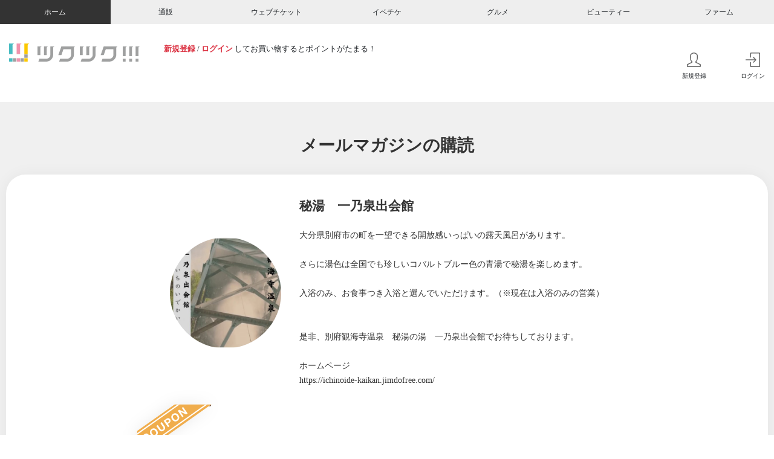

--- FILE ---
content_type: text/html; charset=UTF-8
request_url: http://home.tsuku2.jp/merumaga_register_nologin.php?scd=&mlscd=0000158052&agt=
body_size: 19509
content:

<!DOCTYPE html>
<html lang="ja" style="font-size:10px;">

<head>
	<meta charset="UTF-8">
	<meta http-equiv="X-UA-Compatible" content="IE=edge">
	<meta name="viewport" content="width=device-width, initial-scale=1.0">
	<title>メールマガジンの購読 | 秘湯　一乃泉出会館（いちのいでかいかん）</title>
	<meta name="description" content="大分県別府市の町を一望できる開放感いっぱいの露天風呂があります。さらに湯色は全国でも珍しいコバルトブルー色の青湯で秘湯を楽しめます。入浴のみ、お食事つき入浴と選んでいただけます。（※現在は入浴のみの営業）是非、別府観海寺温泉　秘湯の湯　一乃泉出会館でお待ちしております。ホームページhttps://ichinoide-kaikan.jimdofree.com/" />
	<meta name="keywords" content="いちのいで会館,秘湯,温泉,仕出し,日帰り温泉,観海寺温泉,露天風呂,絶景露天風呂,いちのいでかいかん,別府温泉,ツクツク" />
	<!-- OGP -->
	<meta property="og:title" content="メールマガジン会員募集 ～秘湯　一乃泉出会館～" />
	<meta property="og:description" content="大分県別府市の町を一望できる開放感いっぱいの露天風呂があります。さらに湯色は全国でも珍しいコバルトブルー色の青湯で秘湯を楽しめます。入浴のみ、お食事つき入浴と選んでいただけます。（※現在は入浴のみの営業）是非、別府観海寺温泉　秘湯の湯　一乃泉出会館でお待ちしております。ホームページhttps://ichinoide-kaikan.jimdofree.com/" />
	<meta property="og:url" content="http://home.tsuku2.jp/merumaga_register_nologin.php?scd=&mlscd=0000158052&agt=" />
	<meta property="og:image" content="https://web-resource.tsuku2.jp/pic/eyecatch/0000158052_L.jpg?date=20260131" />
	<meta property="og:type" content="website"/>
	<meta property="og:site_name" content="おすそわけマーケットプレイス ツクツク!!!"/>
	<!-- Twitter card -->
	<meta name="twitter:card" content="summary">
	<meta name="twitter:site" content="@tsuku2jp">
	<meta name="twitter:title" content="メールマガジン会員募集 ～秘湯　一乃泉出会館～" />
	<meta name="twitter:description" content="大分県別府市の町を一望できる開放感いっぱいの露天風呂があります。さらに湯色は全国でも珍しいコバルトブルー色の青湯で秘湯を楽しめます。入浴のみ、お食事つき入浴と選んでいただけます。（※現在は入浴のみの営業）是非、別府観海寺温泉　秘湯の湯　一乃泉出会館でお待ちしております。ホームページhttps://ichinoide-kaikan.jimdofree.com/" />
	<meta name="twitter:url" content="http://home.tsuku2.jp/merumaga_register_nologin.php?scd=&mlscd=0000158052&agt=" />
	<meta name="twitter:image" content="https://web-resource.tsuku2.jp/pic/eyecatch/0000158052_L.jpg?date=20260131" />
	<!-- link -->
	<link rel="apple-touch-icon" sizes="180x180" href="https://home.tsuku2.jp/apple-touch-icon.png" />
	<link rel="icon" href="https://home.tsuku2.jp/favicon.ico" />
	<link rel="manifest" href="https://home.tsuku2.jp/manifest.json" />
	<link href="https://cdn.jsdelivr.net/npm/bootstrap@5.0.2/dist/css/bootstrap.min.css" rel="stylesheet" integrity="sha384-EVSTQN3/azprG1Anm3QDgpJLIm9Nao0Yz1ztcQTwFspd3yD65VohhpuuCOmLASjC" crossorigin="anonymous">
	<link href="https://use.fontawesome.com/releases/v5.6.1/css/all.css" rel="stylesheet">
	<link rel="stylesheet" href="https://use.typekit.net/xag3nlm.css">
	<link rel="stylesheet" href="https://cdnjs.cloudflare.com/ajax/libs/simple-line-icons/2.5.5/css/simple-line-icons.min.css">
	<link rel="preconnect" href="https://fonts.googleapis.com">
	<link rel="preconnect" href="https://fonts.gstatic.com" crossorigin>
	<link href="https://fonts.googleapis.com/css2?family=Roboto:ital,wght@0,100;0,300;0,400;0,500;0,700;0,900;1,100;1,300;1,400;1,500;1,700;1,900&display=swap" rel="stylesheet">
	<link rel="stylesheet" href="https://unpkg.com/swiper@8/swiper-bundle.min.css">
	<link rel="stylesheet" href="https://home.tsuku2.jp/assets/css/home_top.css?20260115115523">
	<link rel="stylesheet" href="https://home.tsuku2.jp/assets/css/mypage/ht-heritage.css?20260115115523">
	<link rel="stylesheet" href="https://home.tsuku2.jp/assets/css/top/style.css?20260115115523">
	<link rel="stylesheet" href="https://home.tsuku2.jp/assets/css/mypage/com-mypage.css?20260115115523">
	<link rel="stylesheet" href="https://home.tsuku2.jp/assets/css/merumaga/merumaga_register.css?20260115115523">
	<link rel="stylesheet" href="https://home.tsuku2.jp/assets/css/merumaga/merumagabacknumber.css?20260115115523">
	<!-- Global site tag (gtag.js) - Google Analytics -->
<script async src="https://www.googletagmanager.com/gtag/js?id=G-Q8HCF284FH"></script>
<script>
  window.dataLayer = window.dataLayer || [];
  function gtag(){dataLayer.push(arguments);}
  gtag('js', new Date());
  gtag('config', 'G-Q8HCF284FH');
  </script>
	<script src="https://code.jquery.com/jquery-3.2.1.js" integrity="sha256-DZAnKJ/6XZ9si04Hgrsxu/8s717jcIzLy3oi35EouyE=" crossorigin="anonymous"></script>
	<script src="https://cdnjs.cloudflare.com/ajax/libs/jquery-easing/1.4.1/jquery.easing.min.js"></script>
</head>

<body>
	<script src="https://cdn.jsdelivr.net/npm/bootstrap@5.0.2/dist/js/bootstrap.bundle.min.js" integrity="sha384-MrcW6ZMFYlzcLA8Nl+NtUVF0sA7MsXsP1UyJoMp4YLEuNSfAP+JcXn/tWtIaxVXM" crossorigin="anonymous"></script>
	<script src="https://unpkg.com/swiper@8/swiper-bundle.min.js"></script>

	<div class="modal-mask"></div>

	<div class="setting-modal bg-light-dark modal">
		<div class="modal-close"><img src="./assets/img/icon_close.png" alt=""></div>
		<div class="modal-inner">
			<h2 class="modal-ttl">各キャリア<br class="only-sp">「ドメイン指定受信」設定方法</h2>
			<p class="txt">
				メールマガジンやオンラインショップからのメールが受信できない場合、お客様の端末にて迷惑メール対策設定が行われている可能性がございます。
				以下の設定方法をご確認頂き、「<span>tsuku2.jp</span>」からメールを受信出来るように設定をお願い致します。
			</p>
			<div class="phone_list">
				<a href="#d_mobile">docomoモバイル<i class="fa-solid fa-angle-down"></i></a>
				<a href="#d_mobile_s">docomoスマートフォン<i class="fa-solid fa-angle-down"></i></a>
				<a href="#au_mobile">auモバイル<i class="fa-solid fa-angle-down"></i></a>
				<a href="#d_mobile_s">auスマートフォン<i class="fa-solid fa-angle-down"></i></a>
				<a href="#ip_au">iPhone(au)<i class="fa-solid fa-angle-down"></i></a>
				<a href="#ip_sof">iPhone(SoftBank)<i class="fa-solid fa-angle-down"></i></a>
				<a href="#sof_mobile">SoftBankモバイル<i class="fa-solid fa-angle-down"></i></a>
				<a href="#sof_mobile_s">SoftBankスマートフォン<i class="fa-solid fa-angle-down"></i></a>
				<a href="#gmail" class="gmail">Gmailアドレスをご登録の方<i class="fa-solid fa-angle-down"></i></a>
			</div>

			<div id="d_mobile" class="setting-section">
				<h3>docomoモバイルの<br class="only-sp">ドメイン指定受信設定方法</h3>
				<ul>
					<li>1.携帯電話の「i-modeボタン」を押します。</li>
					<li>2.メニューの中から「i-Menu」を選択します。</li>
					<li>3.メール設定を選択します。</li>
					<li>4.メール設定画面内下部の「詳細設定／解除」を選択します。</li>
					<li>5.「認証」画面にて、iモードパスワードを入力し、「決定」を選択します。</li>
					<li>6.「受信／拒否設定」を選択して、次へを選択します。</li>
					<li>7.メニューの中から「▼受信/拒否設定」の「設定」を選択して「次へ」を選択します。</li>
					<li>8.「ステップ4の「受信設定」に進み、『＠tsuku2.jp』を[　]に入力後、「登録」を選択し、設定完了です。</li>
					<li>9.「▼ステップ4」の「受信設定」を選択します。 ※「i-Menu」のメニュー画面は随時変わる場合があります。</li>
				</ul>
			</div>

			<div id="d_mobile_s" class="setting-section">
				<h3>docomoスマートフォンの<br class="only-sp">ドメイン指定受信 設定方法</h3>
				<ul>
					<li>1.「dメニュー」にアクセスし「お客様サポート」→「メール設定」へ移動します。</li>
					<li>2.「詳細設定／解除」を選択します。</li>
					<li>3.「認証画面」でspモードパスワードを入力して「決定」を選択します。</li>
					<li>4.「迷惑メール対策」画面で「受信／拒否設定」の「設定」を選び、「次へ」を選択します。</li>
					<li>5.「ステップ4」の「受信設定」に進み、『＠tsuku2.jp』を[　]に入力後「登録」を選択し、設定完了です。</li>
					<li class="gray">※「i-Menu」のメニュー画面は随時変わる場合があります。</li>
				</ul>
			</div>

			<div id="d_mobile_s" class="setting-section">
				<h3>auモバイルの<br class="only-sp">ドメイン指定受信設定方法</h3>
				<ul>
					<li>1.携帯電話の「メールボタン」を押します。</li>
					<li>2.メニュー最下部の「Eメール設定」を選択します。</li>
					<li>3.メニューの中から「メールフィルター」→「次へ」を選択します。または「その他の設定」→「メールフィル 　ター」を選択します。</li>
					<li>4.暗証番号を入力し「送信」ボタンを押します。</li>
					<li>5.詳細設定欄の「受信リスト設定」を押します。</li>
					<li>6.「有効/リスト編集する」を選択し、ページ下部の「次へ」を押します。</li>
					<li>7.ページ中部の入力欄へ『＠tsuku2.jp』を入力、直下の「ドメイン」ボタンを押し、「登録」ボタンを押し 　ます。</li>
					<li>8.設定確認画面にて間違いがないことを確認して「登録」ボタンを押して設定完了です。</li>
					<li class="gray">※メールフィルターの設定画面は随時変わる場合があります。</li>
				</ul>
			</div>

			<div id="au_mobile" class="setting-section">
				<h3>auモバイルの<br class="only-sp">ドメイン指定受信設定方法</h3>
				<ul>
					<li>1.携帯電話の「メールボタン」を押します。</li>
					<li>2.メニュー最下部の「Eメール設定」を選択します。</li>
					<li>3.メニューの中から「メールフィルター」→「次へ」を選択します。または「その他の設定」→「メールフィル 　ター」を選択します。</li>
					<li>4.暗証番号を入力し「送信」ボタンを押します。</li>
					<li>5.詳細設定欄の「受信リスト設定」を押します。</li>
					<li>6.「有効/リスト編集する」を選択し、ページ下部の「次へ」を押します。</li>
					<li>7.ページ中部の入力欄へ『＠tsuku2.jp』を入力、直下の「ドメイン」ボタンを押し、「登録」ボタンを押し 　ます。</li>
					<li>8.設定確認画面にて間違いがないことを確認して「登録」ボタンを押して設定完了です。</li>
					<li class="gray">※メールフィルターの設定画面は随時変わる場合があります。</li>
				</ul>
			</div>

			<div id="au_mobile_s" class="setting-section">
				<h3>auスマートフォンの<br class="only-sp">ドメイン指定受信設定方法</h3>
				<ul>
					<li>1.画面下の「メール」のアプリを起動します。</li>
					<li>2.「設定」を選択します。</li>
					<li>3.「Eメール設定」を選択します。</li>
					<li>4.「その他の設定」を選択します。</li>
					<li>5.「パケット通信料が発生します」のメッセージが表示されたら、「ＯＫ」ボタンを押します。</li>
					<li>6.「迷惑フィルター」を選択します。</li>
					<li>7.「暗証番号」を入力し「送信」ボタンを押します。</li>
					<li>8.「詳細設定」を選択します。</li>
					<li>9.「指定受信リスト設定」で「設定する」にチェックを入れ「次へ」ボタンを押します。</li>
					<li>10.入力欄に「＠tsuku2.jp」と入力して「登録」を選択します。</li>
					<li>11.内容を確認し「登録」ボタンを押します。</li>
					<li class="gray">※迷惑フィルターの設定画面は随時変わる場合があります。</li>
				</ul>
			</div>

			<div id="ip_au" class="setting-section">
				<h3>iPhone(au)の<br class="only-sp">ドメイン指定受信設定方法</h3>
				<ul>
					<li>1.「メッセージ」をタップします。</li>
					<li>2.宛先に「#5000」、本文に「1234」を入力し「送信」をタップします。</li>
					<li>3.受信したSMSに記載されている「メール設定URLをタップ後、メール設定画面にアクセスします。</li>
					<li>※メッセージ（SMS）の受信には時間が掛かる場合があります。</li>
					<li>※メッセージ（SMS）着信から60分以内にアクセスしてください。60分を越えてのアクセスはエラーとなり 　ます。エラーとなった場合には、再度「#5000」宛へメッセージ（SMS）を送信して下さい。</li>
					<li>4.EZwebメール設定画面を下にスクロールし、「Eメールアドレス変更・迷惑メールフィルター・自動転送」を 　タップします。</li>
					<li>5.「迷惑メールフィルター」をタップします。</li>
					<li>6.au電話ご契約時に設定された「暗証番号」を入力し、「送信」をタップします。</li>
					<li>7.「指定受信リスト設定」をタップします。</li>
					<li>8.「設定する」にチェックをいれ、「次へ」をタップします。</li>
					<li>9.「＠tsuku2.jp」を入力し、「登録」をタップします。</li>
					<li>10.キーワードが「＠tsuku2.jp」になっていることを確認して「登録」をタップします。</li>
					<li>11.「登録が完了しました」の画面が表示されたら指定受信リスト設定完了です。</li>
				</ul>
			</div>

			<div id="ip_sof" class="setting-section">
				<h3>iPhone(SoftBank)の<br class="only-sp">ドメイン指定受信 設定方法</h3>
				<ul>
					<li>■Eメール(i.softbank.jp)の場合</li>
					<li>1.ブラウザ（safari）を起動し、画面下ブックマークアイコンを押します。</li>
					<li>2.「MySoftbank」を選択します。</li>
					<li>3.「ログインはこちら」を選択します。</li>
					<li>4.「携帯電話番号」「パスワード」を入力します。</li>
					<li>5.「メール設定」の「Eメール（i）」を選択します。</li>
					<li>6.「迷惑メールブロック設定」の「次へ」ボタンを押します。</li>
					<li>7.「受信許可リスト」の「変更」ボタンを押します。</li>
					<li>8.「追加」をクリックします。</li>
					<li>9.「メールアドレスの一部(または全部)」に「＠tsuku2.jp」と入力し、「後方一致」にチェックをいれ、「次へ」をクリックします。</li>
					<li>10.「登録」をクリックし、設定完了です。</li>


					<li class="mt">■SMS/MMSの場合</li>
					<li>1.ブラウザ（safari）を起動し、画面下ブックマークアイコンを押します。</li>
					<li>2.「MySoftbank」を選択します。</li>
					<li>3.「ログインはこちら」を選択します。</li>
					<li>4.「携帯電話番号」「パスワード」を入力します。</li>
					<li>5.メール設定の「SMS/MMS」を選択します。</li>
					<li>6.迷惑メールブロックの設定「変更する」ボタンを押します。</li>
					<li>7.個別設定「個別設定はこちら」を選択します。</li>
					<li>8.受信許可・拒否設定（受信許可リスト設定）を選択。</li>
					<li>9.受信許可リストに「＠tsuku2.jp」と入力し、「後方一致」にチェックします。</li>
					<li>9.受信許可リストに「＠tsuku2.jp」と入力し、「後方一致」にチェックします。</li>
					<li>10.「設定する」ボタンを押します。</li>
					<li>9.受信許可リストに「＠tsuku2.jp」と入力し、「後方一致」にチェックします。</li>
					<li class="gray">※「MySoftbank」のメニュー画面は随時変わる場合があります。</li>
				</ul>
			</div>

			<div id="sof_mobile" class="setting-section">
				<h3>SoftBankモバイルの<br class="only-sp">ドメイン指定受信設定方法</h3>
				<ul>
					<li>1.ブラウザを起動し、画面下ブックマークアイコンを押します。</li>
					<li>2.「MySoftbank」を選択します。</li>
					<li>3.「ログインはこちら」を選択します。</li>
					<li>4.「携帯電話番号」「パスワード」を入力します。</li>
					<li>5.「メール設定」の「Eメール」を選択します。</li>
					<li>6.「迷惑メールブロック設定」の「次へ」ボタンを押します。</li>
					<li>7.「受信許可リスト」の「変更」ボタンを押します。</li>
					<li>8.「追加」をクリックします。</li>
					<li>9.「メールアドレスの一部(または全部)」に「＠tsuku2.jp」と入力し、「後方一致」にチェックをいれ、「次 　へ」をクリックします。</li>
					<li>10.「登録」をクリックし、設定完了です。</li>
					<li class="gray">※「MySoftbank」のメニュー画面は随時変わる場合があります。</li>
				</ul>
			</div>

			<div id="sof_mobile_s" class="setting-section">
				<h3>SoftBankスマートフォンの<br class="only-sp">ドメイン指定受信設定方法</h3>
				<ul>
					<li>1.ブラウザを起動し、画面下ブックマークアイコンを押します。</li>
					<li>2.「MySoftbank」を選択します。</li>
					<li>3.「ログインはこちら」を選択します。</li>
					<li>4.「携帯電話番号」「パスワード」を入力します。</li>
					<li>5.「メール設定」の「Eメール」を選択します。</li>
					<li>6.「迷惑メールブロック設定」の「次へ」ボタンを押します。</li>
					<li>7.「受信許可リスト」の「変更」ボタンを押します。</li>
					<li>8.「追加」をクリックします。</li>
					<li>9.「メールアドレスの一部(または全部)」に「＠tsuku2.jp」と入力し、「後方一致」にチェックをいれ、「次 　へ」をクリックします。</li>
					<li>10.「登録」をクリックし、設定完了です。</li>
					<li class="gray">※「MySoftbank」のメニュー画面は随時変わる場合があります。</li>
				</ul>
			</div>

			<div id="gmail" class="setting-section">
				<h3>Gmailのアドレスをご登録の方へ</h3>
				<p>Gmailで登録された方は、仮登録メールが<span class="red">迷惑メールフォルダ</span>に分類されてしまう場合がございます。
					お手数ですが、メールアドレス送信後にGmailを開き、迷惑メールフォルダに入り「本登録のご案内メール」を開き、本登録へお進みください。また同時に「<span class="red">迷惑メール解除</span>」リンクをクリックし次回以降正常に届くように設定をお願い致します。</p>
			</div>
		</div>
	</div>

	<header class="l-header">
		<div style="box-shadow: 0 0 1.4rem rgba(0, 0, 0, 0.08)">

			<!-- PC用 大カテゴリ ナビ -->
			
      <div class="hidden md-block" style="background-color: #eee">
        <ul class="flex-center container-1320 text-12">
          <li class="header-top-item">
            <a href="https://home.tsuku2.jp" class="flex-center header-top-anchor header-top-anchor-home hover-ease  active" aria-current="page"> ホーム </a>
          </li>
          <li class="header-top-item">
            <a href="https://ec.tsuku2.jp" target="_blank" class="flex-center header-top-anchor header-top-anchor-ec hover-ease "> 通販 </a>
          </li>
          <li class="header-top-item">
            <a href="https://ticket.tsuku2.jp" target="_blank" class="flex-center header-top-anchor header-top-anchor-webticket hover-ease "> ウェブチケット </a>
          </li>
          <li class="header-top-item">
            <a href="https://event.tsuku2.jp" target="_blank" class="flex-center header-top-anchor header-top-anchor-event hover-ease "> イベチケ </a>
          </li>
          <li class="header-top-item">
            <a href="https://gourmet.tsuku2.jp" target="_blank" class="flex-center header-top-anchor header-top-anchor-gourmet hover-ease "> グルメ </a>
          </li>
          <li class="header-top-item">
            <a href="https://beauty.tsuku2.jp" target="_blank" class="flex-center header-top-anchor header-top-anchor-beauty hover-ease "> ビューティー </a>
          </li>
          <li class="header-top-item">
            <a href="https://farm.tsuku2.jp" target="_blank" class="flex-center header-top-anchor header-top-anchor-farm hover-ease "> ファーム </a>
          </li>
        </ul>
      </div>
    
			<!-- PC/SP用 マイページヘッダー -->
			      
      
      <div class="header-middle container-1320 flex justify-between relative">
        <div class="flex">
          <div class="logo">
            <a class="logo-anchor hover-opacity" href="https://home.tsuku2.jp">
              <img src="./assets/img/logo.svg" alt="ツクツク" />
            </a>
          </div>
          <div class="header-middle-search hidden md-block">
            <div class="header-middle-search-user md-mt-10 text-13">
              <a href="https://home.tsuku2.jp/signup.php" class="text-red-1 font-bold link-danger">新規登録</a> / <a href="https://home.tsuku2.jp/signin.php" class="text-red-1 font-bold link-danger">ログイン</a> してお買い物するとポイントがたまる！
            </div>
          </div>
        </div>
        <div class="header-middle-menu mt-auto" style="width: 11%;">
          <div class="hidden md-flex">
            <a href="https://home.tsuku2.jp/signup.php" class="flex-center flex-col ml-25 hover-opacity link-dark">
              <svg xmlns="http://www.w3.org/2000/svg" width="23.977" height="23.977" viewBox="0 0 23.977 23.977">
                <path
                    d="M12-21a5.378,5.378,0,0,1,1.887.363,6.636,6.636,0,0,1,1.7.914,5.5,5.5,0,0,1,1.2,1.219,2.218,2.218,0,0,1,.469,1.254v3.75a9.269,9.269,0,0,1-.562,2.977,5.109,5.109,0,0,1-1.664,2.484,1.755,1.755,0,0,0-.328.387,1.542,1.542,0,0,0-.2.469,1.554,1.554,0,0,0-.035.5,1.461,1.461,0,0,0,.867,1.2l6.539,3.094.047.012a.458.458,0,0,1,.094.035,1.147,1.147,0,0,1,.117.07.843.843,0,0,1,.129.105.86.86,0,0,1,.117.152.637.637,0,0,1,.082.234,1.856,1.856,0,0,1,.023.3V-.023L1.5,0V-1.523a.918.918,0,0,1,.633-.867L8.719-5.508a1.427,1.427,0,0,0,.855-1.184,1.388,1.388,0,0,0-.551-1.348,5.566,5.566,0,0,1-1.676-2.52,8.785,8.785,0,0,1-.6-2.941v-3.75A2.588,2.588,0,0,1,7.523-18.9a6.388,6.388,0,0,1,2.016-1.488A5.553,5.553,0,0,1,12-21Zm0-1.5a7.131,7.131,0,0,0-3.2.785A7.485,7.485,0,0,0,6.234-19.7,3.928,3.928,0,0,0,5.25-17.25v3.75A10.5,10.5,0,0,0,5.965-10,7,7,0,0,0,8.086-6.867L1.5-3.75a1.286,1.286,0,0,0-.164.07q-.094.047-.352.211a4.628,4.628,0,0,0-.457.328,1.868,1.868,0,0,0-.363.41A.838.838,0,0,0,0-2.273V0A1.422,1.422,0,0,0,.434,1.043,1.449,1.449,0,0,0,1.5,1.477h21a1.422,1.422,0,0,0,1.043-.434A1.422,1.422,0,0,0,23.977,0V-2.273a.912.912,0,0,0-.152-.48,1.617,1.617,0,0,0-.375-.422q-.223-.176-.434-.316a2.4,2.4,0,0,0-.375-.211L22.5-3.75,15.961-6.867a6.535,6.535,0,0,0,2.1-3.047A10.776,10.776,0,0,0,18.75-13.5v-3.75a3.489,3.489,0,0,0-.6-1.863,6.844,6.844,0,0,0-1.535-1.7,7.955,7.955,0,0,0-2.18-1.219A6.875,6.875,0,0,0,12-22.5Z"
                    transform="translate(0 22.5)"
                    fill="#666"
                />
              </svg>
              <span class="block mt-10">新規登録</span>
            </a>
            <a href="https://home.tsuku2.jp/signin.php" class="flex-center flex-col ml-25 hover-opacity link-dark">
              <svg xmlns="http://www.w3.org/2000/svg" width="23.977" height="23.977" viewBox="0 0 23.977 23.977">
                  <path
                    d="M12.516-7.008a.759.759,0,0,0-.211.352.809.809,0,0,0,0,.387.629.629,0,0,0,.211.34.716.716,0,0,0,.234.152.726.726,0,0,0,.281.059.782.782,0,0,0,.539-.211L18-10.477l-4.43-4.547a.741.741,0,0,0-.539-.234.668.668,0,0,0-.516.234.511.511,0,0,0-.141.152.69.69,0,0,0-.07.176.771.771,0,0,0-.023.188.771.771,0,0,0,.023.188.916.916,0,0,0,.07.188.465.465,0,0,0,.141.164l2.7,2.719H.773a.741.741,0,0,0-.527.211.7.7,0,0,0-.223.527.734.734,0,0,0,.223.539.721.721,0,0,0,.527.223H15.258ZM22.523-22.5H9.023a1.5,1.5,0,0,0-.75.2,1.435,1.435,0,0,0-.551.551,1.5,1.5,0,0,0-.2.75v6.75H9.047v-5.836a.9.9,0,0,1,.117-.445.912.912,0,0,1,.328-.34A.841.841,0,0,1,9.938-21H21.586a.88.88,0,0,1,.645.27.88.88,0,0,1,.27.645L22.523-.914a.88.88,0,0,1-.27.645.88.88,0,0,1-.645.27H9.938A.842.842,0,0,1,9.3-.27a.9.9,0,0,1-.258-.645V-6.773H7.523V0a1.43,1.43,0,0,0,.445,1.066A1.461,1.461,0,0,0,9.023,1.5h13.5a1.449,1.449,0,0,0,1.066-.434A1.449,1.449,0,0,0,24.023,0V-21a1.4,1.4,0,0,0-.82-1.336A1.5,1.5,0,0,0,22.523-22.5Z"
                    transform="translate(-0.023 22.5)"
                    fill="#666"
                  />
              </svg>
              <span class="block mt-10">ログイン</span>
            </a>
          </div>
          <div class="md-hidden flex">               
            <button class="ml-20 js-show-modalClass js-show-modal-overlay" data-target-class="groupList">
              <div class="svg-wrapper-black-mark">
                <img src="https://home.tsuku2.jp/assets/img/tsukutsuku_sitelogo_black_mark.svg" alt="" />
              </div>
            </button>
          </div>
        </div>
      </div>
      <!-- SP用 マイページヘッダー-->
      <div class="md-hidden">
        <div class="flex justify-end p-10">
          <a href="https://home.tsuku2.jp/signup.php" class="text-red-1 font-bold ml-10 mr-5 link-danger">新規登録</a> /
          <a href="https://home.tsuku2.jp/signin.php" class="text-red-1 font-bold ml-5 link-danger">ログイン</a>
        </div>
      </div>
      <!-- SP用 マイページヘッダーここまで-->
        
		</div>
	</header>
	<!-- ヘッダー ここまで -->

	
	<!-- コンテンツ ここから -->
	<div class="main">
		<div class="container-fluid">
			<main>
				<div class="main-contents">
					<h2 class="contents-title">メールマガジンの購読</h2>

					<div class="bg-white merumaga_main">
													<div class="merumaga_top mb-md-5">
								<div class="img"><img src="https://web-resource.tsuku2.jp/pic/eyecatch/0000158052_L.jpg?1769795497" alt=""></div>
								<div class="contents">
									<h4>秘湯　一乃泉出会館</h4>
																		<p class="txt">大分県別府市の町を一望できる開放感いっぱいの露天風呂があります。<br />
<br />
さらに湯色は全国でも珍しいコバルトブルー色の青湯で秘湯を楽しめます。<br />
<br />
入浴のみ、お食事つき入浴と選んでいただけます。（※現在は入浴のみの営業）<br />
<br />
<br />
是非、別府観海寺温泉　秘湯の湯　一乃泉出会館でお待ちしております。<br />
<br />
ホームページ<br />
<a href="https://ichinoide-kaikan.jimdofree.com/" target="_blank" rel="noopenner">https://ichinoide-kaikan.jimdofree.com/</a></p>
								</div>
							</div>
															<div class="top_coupon_items">
									<div class="top_coupon_item js-top-coupon-item">
										<div class="top_coupon_item_mask">
											<div class="top_coupon_item_mask-2">
												<div class="top_coupon_item_inner js-top-coupon-item-inner top_coupon_white-grade-mask">
													<div class="top_coupon_item_heading_wrapper">
														<h3 class="top_coupon_item_heading">入浴100円割引クーポン</h3>
													</div>
													<div class="top_coupon_item_tag tag-list">
														<p class="shop_bg-gourmet-l">メルマガ購読特典</p>
													</div>
													<div class="top_coupon_item_inner-2">
														<div class="top_coupon_item_img-sp img">
															<img src="https://web-resource.tsuku2.jp/pic/cpn/0000158052/0000158052_86737020211216_160356_L.jpg" alt="coupon_thumnail">
														</div>
														<div class="top_coupon_item_inner-3">
															<p class="top_coupon_item_txt txt"></p>
															<p class="top_coupon_item_date date" >いつでもご利用いただけます</p>
															<ul class="top_coupon_item_info">
																<li>
																	<img class="pcHide" src="./assets/img/shop_natural/icons/pin-sp.svg" alt="">
																	<img class="spHide" src="./assets/img/shop_natural/icons/pin.svg" alt="">
																	<div class="area"></div>
																</li>
																<li>
																	<img class="pcHide" src="./assets/img/shop_natural/icons/home-sp.svg" alt="">
																	<img class="spHide" src="./assets/img/shop_natural/icons/home.svg" alt="">
																	<p class="top_coupon_item_shop_name">秘湯　一乃泉出会館</p>
																</li>
															</ul>
														</div>
													</div>
													<div class="top_coupon_item_note only-pc">
														<h4>【利用条件】</h4>
														<p>
															入浴料　通常７００円➜６００円														</p>
													</div>
													<div class="top_coupon_item_note useCondition only-sp">
														<p class="usettl">【利用条件】</p>
														<p>入浴料　通常７００円➜６００円<br class="is-pc"></p>
													</div>
													<div class="top_coupon_item_btn_wrapper">
														<span class="top_coupon_item_btn js-top-coupon-item-btn">Read More</span>
													</div>
												</div>
												<div class="top_coupon_item_img">
													<img src="https://web-resource.tsuku2.jp/pic/cpn/0000158052/0000158052_86737020211216_160356_L.jpg" alt="coupon_thumnail" class="js-top-coupon-item-img only-pc">
												</div>
											</div>
										</div>
										<div class="top_coupon_item_ribbon shop_fill-gourmet">
											<svg xmlns="http://www.w3.org/2000/svg" xmlns:xlink="http://www.w3.org/1999/xlink" width="101.373" height="72.137" viewBox="0 0 101.373 72.137" class="pcHide">
												<defs>
													<clipPath id="a">
														<path d="M2346.327,182.471l-99.589-.045-.38-70.968,100,.045Z" transform="translate(-2246.357 -111.458)" fill="none"></path>
													</clipPath>
												</defs>
												<g transform="translate(-302.264 -367.875)">
													<path d="M8274,6896.02l-4.5-.6v-2.553l4.5,3.148Zm-93.573-65.521H8174.9l-.9-4.5,6.42,4.5Z" transform="translate(-7871 -6456.999)" class="fill2" fill="#cb8a2e"></path>
													<path d="M8274.287,6896.561l-.355-.045-4.931-.655v-3.952l5.636,3.946Zm-4.286-1.576,2.036.271L8270,6893.83ZM8180.424,6831H8174.5l-1.231-6.124,7.439,5.208,1.369.913Zm-5.109-1h3.523l-4.1-2.872Z" transform="translate(-7871 -6456.999)" fill="rgba(0,0,0,0)"></path>
													<g transform="translate(303 369)">
														<g transform="translate(0 0)" clip-path="url(#a)">
															<g transform="translate(-1.534 -25.058)">
																<g transform="translate(0 0)">
																	<path d="M7837.567,6491.624l47.354.022,50.131,35.1-.014,33.125Z" transform="translate(-7833.534 -6466.564)" class="fill1" fill="#f0ad4d"></path>
																	<path d="M116.591,83.08l1.229-1.755L.8-.614-.43,1.141Z" transform="translate(13.336 2.662)" fill="#fff"></path>
																	<path d="M7840.495,6473.2l3.74,0,89.371,62.578v2.616Z" transform="translate(-7832.1 -6448.134)" fill="#fff"></path>
																	<path d="M2346.327,182.471l-99.589-.045-.38-70.968,100,.045Z" transform="translate(-2244.824 -86.4)" fill="none"></path>
																</g>
																<text transform="matrix(0.819, 0.574, -0.574, 0.819, 38.639, 37.609)" fill="#fff" font-size="12" font-family="HelveticaNeue-Bold, Helvetica Neue" font-weight="700" letter-spacing="0.075em">
																	<tspan x="0" y="0">COUPON</tspan>
																</text>
															</g>
														</g>
													</g>
												</g>
											</svg>
											<svg xmlns="http://www.w3.org/2000/svg" width="123.463" height="86.543" viewBox="0 0 123.463 86.543" class="spHide">
												<g transform="translate(24341.922 5416.027)">
													<path d="M2.922,86.494h0L0,86.4l2.922-2.046v2.141ZM122.4,3.028h-3.332L123.389,0,122.4,3.027Z" transform="translate(-24341.922 -5416.027)" class="fill2" fill="#6a4938"></path>
													<path class="fill1" d="M40.614,144.669l0,0V102.227l62.826-43.992h60.617l0,.005L40.626,144.669Z" transform="translate(-24382.516 -5474.153)" fill="#f0ad4d"></path>
													<path d="M40.611,138.28,154.392,58.235h3.477L40.611,140.725Z" transform="translate(-24382.516 -5474.153)" fill="#fff"></path>
													<path d="M41.171,105.873l67.717-47.638h3.476L41.171,108.318Z" transform="translate(-24383.076 -5474.153)" fill="#fff"></path>
													<path d="M9.81-8.532h2.736a5.18,5.18,0,0,0-.612-1.98A4.815,4.815,0,0,0,10.7-11.961a5.433,5.433,0,0,0-1.692-.891A6.475,6.475,0,0,0,7-13.158a6.492,6.492,0,0,0-2.655.522A5.679,5.679,0,0,0,2.358-11.2,6.421,6.421,0,0,0,1.116-9.045,8.03,8.03,0,0,0,.684-6.372a7.762,7.762,0,0,0,.432,2.619A6.255,6.255,0,0,0,2.358-1.638,5.689,5.689,0,0,0,4.347-.225,6.59,6.59,0,0,0,7,.288,6.331,6.331,0,0,0,9.18-.072a5.05,5.05,0,0,0,1.728-1.044A5.217,5.217,0,0,0,12.1-2.772a6.534,6.534,0,0,0,.558-2.178H9.918a3.663,3.663,0,0,1-.891,2.088A2.615,2.615,0,0,1,7-2.07a3.3,3.3,0,0,1-1.62-.369A3.091,3.091,0,0,1,4.3-3.42,4.256,4.256,0,0,1,3.7-4.8,6.542,6.542,0,0,1,3.51-6.372,7.033,7.033,0,0,1,3.7-8.01a4.338,4.338,0,0,1,.6-1.413,3.059,3.059,0,0,1,1.08-.99A3.3,3.3,0,0,1,7-10.782a2.938,2.938,0,0,1,1,.171,2.905,2.905,0,0,1,.855.477,2.841,2.841,0,0,1,.63.711A2.308,2.308,0,0,1,9.81-8.532ZM18.2-6.372a7.033,7.033,0,0,1,.189-1.638,4.338,4.338,0,0,1,.6-1.413,3.059,3.059,0,0,1,1.08-.99,3.3,3.3,0,0,1,1.62-.369,3.3,3.3,0,0,1,1.62.369,3.059,3.059,0,0,1,1.08.99,4.338,4.338,0,0,1,.6,1.413,7.033,7.033,0,0,1,.189,1.638A6.542,6.542,0,0,1,24.993-4.8a4.257,4.257,0,0,1-.6,1.377,3.091,3.091,0,0,1-1.08.981,3.3,3.3,0,0,1-1.62.369,3.3,3.3,0,0,1-1.62-.369,3.091,3.091,0,0,1-1.08-.981,4.257,4.257,0,0,1-.6-1.377A6.542,6.542,0,0,1,18.2-6.372Zm-2.826,0A7.762,7.762,0,0,0,15.8-3.753a6.255,6.255,0,0,0,1.242,2.115A5.689,5.689,0,0,0,19.035-.225,6.59,6.59,0,0,0,21.69.288a6.573,6.573,0,0,0,2.664-.513,5.709,5.709,0,0,0,1.98-1.413,6.255,6.255,0,0,0,1.242-2.115,7.762,7.762,0,0,0,.432-2.619,8.03,8.03,0,0,0-.432-2.673A6.421,6.421,0,0,0,26.334-11.2a5.7,5.7,0,0,0-1.98-1.44,6.475,6.475,0,0,0-2.664-.522,6.492,6.492,0,0,0-2.655.522,5.679,5.679,0,0,0-1.989,1.44A6.421,6.421,0,0,0,15.8-9.045,8.03,8.03,0,0,0,15.372-6.372ZM42.192-4.86v-7.992H39.366V-4.86a3.216,3.216,0,0,1-.576,2.115A2.647,2.647,0,0,1,36.7-2.07a3.255,3.255,0,0,1-1.377-.243,2.086,2.086,0,0,1-.8-.63,2.083,2.083,0,0,1-.378-.891,5.825,5.825,0,0,1-.09-1.026v-7.992H31.23V-4.86A4.915,4.915,0,0,0,32.661-.972,5.917,5.917,0,0,0,36.7.288,5.938,5.938,0,0,0,40.734-.981,4.871,4.871,0,0,0,42.192-4.86ZM48.8-6.8v-3.852h2.2a5.918,5.918,0,0,1,.936.072,2.178,2.178,0,0,1,.792.279,1.52,1.52,0,0,1,.549.585,2.056,2.056,0,0,1,.207.99,2.056,2.056,0,0,1-.207.99,1.52,1.52,0,0,1-.549.585,2.178,2.178,0,0,1-.792.279,5.919,5.919,0,0,1-.936.072Zm-2.826-6.048V0H48.8V-4.608h2.97a5.353,5.353,0,0,0,2.052-.351A3.839,3.839,0,0,0,55.2-5.886a3.549,3.549,0,0,0,.774-1.323,4.888,4.888,0,0,0,.243-1.521,4.861,4.861,0,0,0-.243-1.53,3.561,3.561,0,0,0-.774-1.314A3.839,3.839,0,0,0,53.82-12.5a5.353,5.353,0,0,0-2.052-.351ZM61.6-6.372a7.033,7.033,0,0,1,.189-1.638,4.338,4.338,0,0,1,.6-1.413,3.059,3.059,0,0,1,1.08-.99,3.3,3.3,0,0,1,1.62-.369,3.3,3.3,0,0,1,1.62.369,3.059,3.059,0,0,1,1.08.99,4.338,4.338,0,0,1,.6,1.413,7.033,7.033,0,0,1,.189,1.638A6.542,6.542,0,0,1,68.391-4.8a4.256,4.256,0,0,1-.6,1.377,3.09,3.09,0,0,1-1.08.981,3.3,3.3,0,0,1-1.62.369,3.3,3.3,0,0,1-1.62-.369,3.091,3.091,0,0,1-1.08-.981,4.256,4.256,0,0,1-.6-1.377A6.542,6.542,0,0,1,61.6-6.372Zm-2.826,0A7.762,7.762,0,0,0,59.2-3.753a6.255,6.255,0,0,0,1.242,2.115A5.689,5.689,0,0,0,62.433-.225a6.59,6.59,0,0,0,2.655.513,6.573,6.573,0,0,0,2.664-.513,5.709,5.709,0,0,0,1.98-1.413,6.255,6.255,0,0,0,1.242-2.115,7.762,7.762,0,0,0,.432-2.619,8.03,8.03,0,0,0-.432-2.673A6.421,6.421,0,0,0,69.732-11.2a5.7,5.7,0,0,0-1.98-1.44,6.475,6.475,0,0,0-2.664-.522,6.491,6.491,0,0,0-2.655.522,5.679,5.679,0,0,0-1.989,1.44A6.421,6.421,0,0,0,59.2-9.045,8.03,8.03,0,0,0,58.77-6.372Zm15.912-6.48V0h2.646V-8.6h.036L82.71,0h2.826V-12.852H82.89V-4.23h-.036L77.49-12.852Z" transform="matrix(0.819, -0.574, 0.574, 0.819, -24328, -5352)" fill="#fff"></path>
												</g>
											</svg>
										</div>
									</div>
								</div>
														<div class="login_btn_box">
								<div class="login">
									<p>ツクツク!!!アカウントをお持ちの方</p>
									<a href="./signin.php?redirect_url=https://home.tsuku2.jp/merumaga_register.php?mlscd=0000158052" class="login_btn">ログインする</a>
								</div>
								<div class="register">
									<p>ツクツク!!!を初めてご利用の方</p>
									<a href="./signup.php?via=mailmag&mlscd=0000158052" class="register_btn">新規会員登録</a>
								</div>
							</div>
							<p class="merumaga_txt">
								当店のメールマガジン配信サービスはウェブサービス「ツクツク!!!」と提携しメールマガジンの配信を行っております。<br>購読登録にあたり、<a href="https://home.tsuku2.jp/terms.php" target="_blank">ご利用規約</a>をお読みの上、登録にお進み下さい。
							</p>
							<div class="btn_box">
								<a href="https://www.facebook.com/sharer.php?u=&amp;t=秘湯　一乃泉出会館" class="facebook share" target="_blank"><i class="fab fa-facebook"></i>シェアする</a>
								<a href="https://twitter.com/intent/tweet/?text=&amp;url=" class="twitter share" target="_blank"><i class="fab fa-twitter"></i>シェアする</a>
							</div>
																						
					</div>

					<div class="login_sec">
						<h2 class="contents-title">メールマガジンを購読するには<br class="only-sp">ツクツク!!!へのログインが必要です。</h2>
						<div class="box">
							<div class="box_item bg-white">
								<h3>ツクツク!!!アカウントをお持ちの方</h3>
								<p class="txt">既にツクツク!!!のユーザーアカウントをお持ちの方は<br class="only-pc">こちらへお進みください。</p>
								<a href="./signin.php" class="login_btn">ログインする</a>
							</div>
							<div class="box_item bg-white">
								<h3>ツクツク!!!を初めてご利用の方</h3>
								<p class="txt">ツクツク!!!を初めてご利用される方は<br class="only-pc">以下のボタンより新規会員登録を行ってください。</p>
								<a href="./signup.php?via=mailmag&mlscd=0000158052" class="register_btn">新規会員登録</a>
							</div>
						</div>
						<p class="txt">
							※スマートフォン・携帯など通信キャリアメールをご登録の際は事前に「tsuku2.jp」ドメインからのメールを受信出来るよう設定してください。また、gmailなどのフリーメールをご利用の場合、稀にtsuku2.jpからのメールが迷惑メールフォルダに振り分けられる場合がございます。併せてご確認ください。
						</p>
						<a href="javascript:void(0);" class="career setting-modal-open">各キャリア「ドメイン指定受信」設定方法</a>
					</div>
								</div>

			</main>
		</div>
	</div>
	<!-- コンテンツ ここまで -->

	<div class="l-footer-wrapper">
		
    <footer class="footer">
      <div class="footer-top">
        <dl class="footer-list">
          <dt><a href="https://home.tsuku2.jp" target="_blank"><img src="https://home.tsuku2.jp/assets/img/logo.svg" alt="ツクツク"></a></dt>
          <dd><a href="https://ec.tsuku2.jp" target="_blank"><img src="https://home.tsuku2.jp/assets/img/tsukutsuku_icon_onlineshopping.svg" alt="通販"></a></dd>
          <dd><a href="https://ticket.tsuku2.jp" target="_blank"><img src="https://home.tsuku2.jp/assets/img/tsukutsuku_icon_webticket.svg" alt="ウェブチケット"></a></dd>
          <dd><a href="https://event.tsuku2.jp" target="_blank"><img src="https://home.tsuku2.jp/assets/img/tsukutsuku_icon_event.svg" alt="ウェブチケット"></a></dd>
          <dd><a href="https://gourmet.tsuku2.jp" target="_blank"><img src="https://home.tsuku2.jp/assets/img/tsukutsuku_icon_gourmet.svg" alt="グルメ"></a></dd>
          <dd><a href="https://beauty.tsuku2.jp" target="_blank"><img src="https://home.tsuku2.jp/assets/img/tsukutsuku_icon_beauty.svg?20230417" alt="ビューティー"></a></dd>
          <dd><a href="https://farm.tsuku2.jp" target="_blank"><img src="https://home.tsuku2.jp/assets/img/tsukutsuku_icon_farm.svg" alt="ファーム"></a></dd>
        </dl>
        <p>
          ツクツク!!!は、<span>モノ（物販）</span>・<span>コト（体験）</span>・<span>ゴチソウ（グルメ）</span>・<span>オメカシ（美容）</span>・<span>チョクバイ（産地直送）</span>のショッピングと予約サイト。<br class="is-pc">
          みんなでシェアし合う<span>おすそ分けポイント機能</span>を搭載した総合マーケットプレイスです。
        </p>
        <ul class="sns-list">
          <li><a href="https://twitter.com/tsuku2jp" target="_blank"><img src="https://home.tsuku2.jp/assets/img/sns-twitter.svg?20240206" alt="X（旧Twitter）"></a></li>
          <li><a href="https://www.facebook.com/tsuku2/" target="_blank"><img src="https://home.tsuku2.jp/assets/img/sns-facebook.svg" alt="facebook"></a></li>
          <li><a href="https://www.instagram.com/tsuku2_official/" target="_blank"><img src="https://home.tsuku2.jp/assets/img/sns-instagram.svg"alt="instagram"></a></li>
        </ul><!-- /.sns-list -->
      </div><!-- /.footer-top -->
    </footer><!-- /.footer -->
		  
    <section class="footer-center">
      <h1>サービス各種ご案内</h1>
      <ul class="footer-center-menu">
        <li><a href="https://home.tsuku2.jp/sitemap.php">サイトマップ</a></li>
        <li><a href="https://home.tsuku2.jp/privacy.php">個人情報保護方針</a></li>
        <li><a href="https://home.tsuku2.jp/handling_of_personal_information.php">個人情報の取り扱いについて</a></li>
        <li><a href="https://home.tsuku2.jp/terms.php">サイトご利用規約</a></li>
        <li><a href="https://home.tsuku2.jp/doContact.php">各種お問い合わせ（総合窓口）</a></li>
        <li><a href="https://home.tsuku2.jp/app/faq/faq.php">ツクツク!!!アプリとは</a></li>
        <li><a href="https://home.tsuku2.jp/request.php">ご意見・ご要望</a></li>
        <li><a href="https://tsuku2.shop/" target="_blank">出店をご検討のショップ様</a></li>
        <li><a href="https://tsuku2.co.jp/" target="_blank">運営会社のご案内</a></li>
        <li><a href="https://newgrad.tsuku2.co.jp/" target="_blank">採用情報</a></li>
        <li><a href="https://home.tsuku2.jp/faq.php">FAQ</a></li>
        <li><a href="https://nomu.tsuku2.jp" target="_blank">ノムノム</a></li>
      </ul>
    </section><!-- /.footer-center -->
    <div class="footer-nav-sp is-sp">
      <a href="#top"><i class="fa-arrow-up-to-line"></i><span>-<br>↑</span>ページの先頭へ</a>
    </div><!-- /.footer-nav-sp -->
		        
    <div class="footer-bottom">
      <div class="norton">
        <img src="https://home.tsuku2.jp/assets/img/norton.png" alt="Norton">
        <p>
          当サイトはDigiCert社発行のSSL電子証明書を使用しており、お客様によって入力される内容は個人情報保護方針に基づき送信時にSSLという暗号化技術によって保護されます。
        </p>
      </div><!-- /.norton -->
      <p class="copy-box">
        <small>&copy; <?= date("Y") ?> TSUKU TSUKU Inc. All rights reserved.</small>
      </p>
    </div><!-- /.footer-bottom -->
	</div>

	<div class="modal-overlay js-modal-overlay js-close-modal"></div>

	<!-- SPのみヘッダーメニューナビ -->
	
  <nav class="tabbar">
    <ul>
      <li>
        <a href="https://home.tsuku2.jp">
          <svg xmlns="http://www.w3.org/2000/svg" width="28.03" height="31.256" viewBox="0 0 28.03 31.256">
            <g transform="translate(-23.88 -774.125)">
              <path
                d="M17.895-7.857,9.439-16.7a.436.436,0,0,0-.176-.132.588.588,0,0,0-.229-.044.556.556,0,0,0-.4.176L.141-7.857A.643.643,0,0,0,0-7.594a.544.544,0,0,0,.009.29.589.589,0,0,0,.149.255.8.8,0,0,0,.193.114A.446.446,0,0,0,.563-6.9a.7.7,0,0,0,.211-.053.537.537,0,0,0,.176-.114l.773-.791V.563a.556.556,0,0,0,.158.4.532.532,0,0,0,.4.167h3.92a.478.478,0,0,0,.132-.018.661.661,0,0,0,.114-.044.55.55,0,0,0,.105-.07A.621.621,0,0,0,6.645.905a.543.543,0,0,0,.062-.1A.6.6,0,0,0,6.75.686.516.516,0,0,0,6.768.563l.018-5.625h4.482V.563a.541.541,0,0,0,.167.4.541.541,0,0,0,.4.167h3.938a.541.541,0,0,0,.4-.167.541.541,0,0,0,.167-.4v-8.42l.756.791a.52.52,0,0,0,.4.176.526.526,0,0,0,.387-.158.624.624,0,0,0,.167-.4A.553.553,0,0,0,17.895-7.857Zm-2.689-1.02V0H12.393V-5.625a.541.541,0,0,0-.167-.4.541.541,0,0,0-.4-.167H6.223a.541.541,0,0,0-.4.167.541.541,0,0,0-.167.4L5.643,0H2.848V-8.877a.578.578,0,0,0-.018-.141l6.205-6.469,6.188,6.469A.578.578,0,0,0,15.205-8.877Z"
                transform="translate(29 791)"
                fill="#62676c"
              />
              <path
                d="M-10.14-6.31h-2.44a7.2,7.2,0,0,1-1.16-.06v.76a9.032,9.032,0,0,1,1.15-.05h2.45V-.67A5.516,5.516,0,0,1-10.2.38h.82A6.722,6.722,0,0,1-9.43-.68V-5.66h2.54a9.032,9.032,0,0,1,1.15.05v-.76a7.269,7.269,0,0,1-1.17.06H-9.43v-.65A6.2,6.2,0,0,1-9.38-8h-.82a5.163,5.163,0,0,1,.06,1.02ZM-12.3-4.73a7.422,7.422,0,0,1-.87,2.52,4.832,4.832,0,0,1-.95,1.3,2.039,2.039,0,0,1,.66.43,8.989,8.989,0,0,0,1.75-3.46c.13-.47.13-.48.17-.59Zm4.27.2a6.1,6.1,0,0,1,.25.65,16.353,16.353,0,0,0,.7,1.72A9.658,9.658,0,0,0-6.04-.45a2.355,2.355,0,0,1,.63-.47A8.518,8.518,0,0,1-6.96-3.6a6.709,6.709,0,0,1-.37-1.12Zm4.15,1.1a10.924,10.924,0,0,1,1.24-.04h5.8a11.44,11.44,0,0,1,1.22.04v-.81a7.887,7.887,0,0,1-1.21.05H-2.64a7.074,7.074,0,0,1-1.24-.06ZM8.95-7.95a18.975,18.975,0,0,1-.79,2.88A38.138,38.138,0,0,1,6.65-1.11c-.23.02-.78.05-.85.05-.05,0-.05,0-.28-.01l.1.83a6.954,6.954,0,0,1,.85-.11,61.773,61.773,0,0,0,6.15-.83A13.574,13.574,0,0,1,13.21.17l.7-.38a25.9,25.9,0,0,0-2.49-4.52l-.62.34A19.453,19.453,0,0,1,12.34-1.8c-1.18.23-3.53.54-4.86.63A54.179,54.179,0,0,0,9.56-7.02a3.954,3.954,0,0,1,.27-.72Z"
                transform="translate(38 805)"
                fill="#62676c"
              />
            </g>
          </svg>
        </a>
      </li>
      <li>
        <a href="https://home.tsuku2.jp/mypage/wishList.php">
          <svg xmlns="http://www.w3.org/2000/svg" width="46.81" height="31.631" viewBox="0 0 46.81 31.631">
            <g transform="translate(-169.99 -774)">
              <path
                d="M-19.13-6.59a10.106,10.106,0,0,1-2.04.43v-.96a5.719,5.719,0,0,1,.05-.93h-.74a6.643,6.643,0,0,1,.05.95v.99c-.3.02-.69.03-.96.03a5.664,5.664,0,0,1-1.02-.07v.66h.41c.11.01.38.01.53.01.29,0,.46,0,.64-.01.31-.02.31-.02.4-.03v1.89a5.349,5.349,0,0,0-1.41.82,1.81,1.81,0,0,0-.79,1.33,1.206,1.206,0,0,0,.46.94A2.641,2.641,0,0,0-21.9.1c.49,0,.73-.26.73-.8V-3.2a6.747,6.747,0,0,1,2.12-.39c1.31,0,2.14.61,2.14,1.59A1.327,1.327,0,0,1-18.25-.59c-.73,0-1.03-.43-1.03-1.47a2.97,2.97,0,0,1,.02-.39,2.167,2.167,0,0,1-.66.26,3.649,3.649,0,0,0,.12,1.13A1.475,1.475,0,0,0-18.26.07,2.024,2.024,0,0,0-16.22-2a2.012,2.012,0,0,0-1.03-1.77,3.386,3.386,0,0,0-1.77-.42,7.085,7.085,0,0,0-2.15.36V-5.56a17.551,17.551,0,0,0,1.77-.3c.14-.03.18-.04.3-.06Zm-2.68,5.52c0,.43-.03.49-.23.49a1.868,1.868,0,0,1-.89-.29c-.29-.19-.43-.39-.43-.6,0-.48.56-1.02,1.55-1.5ZM-15.8-5.3a8.4,8.4,0,0,0-2.02-1.9l-.52.39a8.19,8.19,0,0,1,2.02,1.96Zm8.54-1.58A7.192,7.192,0,0,1-6-6.81v-.72a8.241,8.241,0,0,1-1.26.07h-4.92c.15-.27.19-.36.28-.54a2.3,2.3,0,0,1,.17-.35l-.71-.16a2.005,2.005,0,0,1-.19.59,6.793,6.793,0,0,1-1.91,2.53,1.184,1.184,0,0,1,.47.44A7.851,7.851,0,0,0-12.5-6.88ZM-8.2-.23a23.387,23.387,0,0,0-1.98-1.65,10.541,10.541,0,0,0,.86-1.04c.2-.27.2-.27.25-.34.1-.12.1-.12.14-.17l-.64-.37a5.117,5.117,0,0,1-1.12,1.55A18.553,18.553,0,0,0-12.6-3.46l-.43.4a19.088,19.088,0,0,1,1.91,1.23A9.648,9.648,0,0,1-14.22.04a1.676,1.676,0,0,1,.48.55,10.668,10.668,0,0,0,3.13-2.04A16.81,16.81,0,0,1-8.66.29Zm.46-3.82A10.866,10.866,0,0,0-7.36-.77c.27.81.76,1.4,1.15,1.4.25,0,.47-.23.6-.65a5.835,5.835,0,0,0,.27-1.37,1.511,1.511,0,0,1-.55-.39c-.06.92-.22,1.67-.36,1.67-.11,0-.36-.39-.5-.79a9.271,9.271,0,0,1-.37-2.91,7.813,7.813,0,0,1,.04-.85,7.882,7.882,0,0,1-1.13.05H-13a6.032,6.032,0,0,1-.93-.06v.68a7.218,7.218,0,0,1,1.03-.06Zm-4.99-1.37a5.871,5.871,0,0,1,.93-.05h3.99a5.068,5.068,0,0,1,.98.06v-.68a5.469,5.469,0,0,1-.98.06h-4.05a4.658,4.658,0,0,1-.87-.05ZM-3.06-7.8A5.568,5.568,0,0,1-3.2-7a16.543,16.543,0,0,0-.45,3.96A14.333,14.333,0,0,0-3.39-.21c.03.19.04.24.06.4l.72-.06V-.02A8.717,8.717,0,0,1-1.8-2.77L-2.28-3a9.291,9.291,0,0,0-.65,1.95c-.04-.53-.06-1.12-.06-1.9a14.783,14.783,0,0,1,.3-3.13,14.21,14.21,0,0,1,.42-1.6ZM-1-5.91a13.32,13.32,0,0,0,1.6.1,16.882,16.882,0,0,0,2.15-.13q.66-.09.69-.09l-.05-.71a10.73,10.73,0,0,1-2.68.27,6.792,6.792,0,0,1-1.7-.15Zm.73,1.95A2.762,2.762,0,0,0-1.14-2.1a1.413,1.413,0,0,0,.3.92,2.779,2.779,0,0,0,2.29.76A10.317,10.317,0,0,0,3.5-.62c.2-.03.22-.04.35-.05l-.1-.77a6.581,6.581,0,0,1-2.3.35c-1.29,0-1.92-.36-1.92-1.1A2.323,2.323,0,0,1,.28-3.66ZM9.7-7.08A8.694,8.694,0,0,1,9.38-4.9,8.091,8.091,0,0,1,7.84-1.99,8.388,8.388,0,0,1,5.52-.02a1.794,1.794,0,0,1,.54.59A9.461,9.461,0,0,0,7.32-.41,9.5,9.5,0,0,0,8.67-1.93a8.614,8.614,0,0,0,1.4-3.24,7.879,7.879,0,0,0,.63,1.85,9.2,9.2,0,0,0,1.43,2.16A9.372,9.372,0,0,0,14.07.55a2.207,2.207,0,0,1,.56-.64,8.14,8.14,0,0,1-1.87-1.45,8.938,8.938,0,0,1-1.5-2.07,7.292,7.292,0,0,1-.85-3.49,5.179,5.179,0,0,1,.04-.66,4.76,4.76,0,0,1-.93.06H8.2a3.754,3.754,0,0,1-.76-.05v.72c.33-.03.57-.05.76-.05ZM17.66-8.1a2,2,0,0,1-.03.32,25.277,25.277,0,0,0-.34,3.69v.23l.02,1.04.01.18v.11l.72-.03c-.01-.15-.01-.2-.01-.24a5.219,5.219,0,0,1,.54-2.23c.57-1.17,1.21-1.74,1.97-1.74.96,0,1.52.93,1.52,2.54A3.444,3.444,0,0,1,20.34-.91a5.284,5.284,0,0,1-2.03.63,2.064,2.064,0,0,1,.4.68,7.569,7.569,0,0,0,1.78-.59A4.126,4.126,0,0,0,22.8-4.12a4.108,4.108,0,0,0-.6-2.43,1.882,1.882,0,0,0-1.6-.89,2.385,2.385,0,0,0-2,1.29,4.462,4.462,0,0,0-.61,1.49c-.05.21-.05.21-.07.29l-.04-.01c.03-.51.17-1.6.33-2.61a5.669,5.669,0,0,1,.23-1.03Z"
                transform="translate(194 805)"
                fill="#62676c"
              />
              <path
                d="M8.238-25.05a.656.656,0,0,0-.518.241.776.776,0,0,0-.251.575v14.163l5.311-2.281a1.2,1.2,0,0,1,.947,0l5.311,2.281V-24.234a.776.776,0,0,0-.251-.575.656.656,0,0,0-.518-.241H8.238m0-1.2H18.27a1.856,1.856,0,0,1,1.383.609,1.969,1.969,0,0,1,.586,1.406V-8.25l-6.984-3-6.984,3V-24.234a1.969,1.969,0,0,1,.586-1.406A1.856,1.856,0,0,1,8.238-26.25Z"
                transform="translate(180.73 800.25)"
                fill="#62676c"
              />
            </g>
          </svg>
        </a>
      </li>
      <li>
        <a href="https://home.tsuku2.jp/mypage/odrList.php">
          <svg xmlns="http://www.w3.org/2000/svg" width="38.87" height="31.662" viewBox="0 0 38.87 31.662">
            <g transform="translate(-253.54 -774.107)">
              <path
                d="M18-.3,16.523-9.158a2.238,2.238,0,0,0-.773-1.477A2.255,2.255,0,0,0,14.2-11.25H12.955v-1.494a4.5,4.5,0,0,0-.29-1.608,4.057,4.057,0,0,0-.809-1.327,3.755,3.755,0,0,0-1.248-.888,3.82,3.82,0,0,0-1.573-.325A3.768,3.768,0,0,0,7-16.33,3.946,3.946,0,0,0,5.59-14.818a4.315,4.315,0,0,0-.51,2.074v1.494H3.727a2.069,2.069,0,0,0-.562.079,2.608,2.608,0,0,0-.527.211,2.24,2.24,0,0,0-.457.325,2.508,2.508,0,0,0-.369.422,2.479,2.479,0,0,0-.264.492,2.2,2.2,0,0,0-.141.527L.053-.316A1.307,1.307,0,0,0,.316.773a1.214,1.214,0,0,0,.949.369H16.611a1.582,1.582,0,0,0,.668-.123,1.294,1.294,0,0,0,.422-.3A1.316,1.316,0,0,0,18-.3ZM6.205-12.744A3.071,3.071,0,0,1,7-14.889a2.625,2.625,0,0,1,2.03-.879,2.752,2.752,0,0,1,1.143.237,2.547,2.547,0,0,1,.888.65,3.04,3.04,0,0,1,.563.967,3.382,3.382,0,0,1,.2,1.169v1.494H6.205ZM16.664,0,1.336.018q-.211,0-.176-.193L2.514-9.035a1.38,1.38,0,0,1,.141-.413A1.232,1.232,0,0,1,2.927-9.8a1.329,1.329,0,0,1,.378-.237,1.089,1.089,0,0,1,.422-.088H5.08v1.283a2.414,2.414,0,0,0-.229.185.907.907,0,0,0-.176.22,1.268,1.268,0,0,0-.114.272,1.026,1.026,0,0,0-.044.29,1.087,1.087,0,0,0,.325.8,1.087,1.087,0,0,0,.8.325,1.087,1.087,0,0,0,.8-.325,1.087,1.087,0,0,0,.325-.8,1.062,1.062,0,0,0-.562-.967v-1.283H11.83v1.283a1.062,1.062,0,0,0-.562.967,1.087,1.087,0,0,0,.325.8,1.087,1.087,0,0,0,.8.325,1.087,1.087,0,0,0,.8-.325,1.087,1.087,0,0,0,.325-.8,1.062,1.062,0,0,0-.562-.967v-1.283H14.2a.867.867,0,0,1,.211.026,1.484,1.484,0,0,1,.211.07,1.325,1.325,0,0,1,.2.105A1.375,1.375,0,0,1,15-9.791a1.285,1.285,0,0,1,.149.158,1.085,1.085,0,0,1,.123.193,1.611,1.611,0,0,1,.088.211A1.306,1.306,0,0,1,15.416-9L16.875-.158a.1.1,0,0,1-.035.114A.276.276,0,0,1,16.664,0Z"
                transform="translate(264 791)"
                fill="#62676c"
              />
              <path
                d="M-14.24-5.5v2.09h-1.24a7.122,7.122,0,0,1-1.03-.06v.68c.3-.03.67-.05,1.04-.05h1.23V-.31h-1.9a7.763,7.763,0,0,1-1.09-.06v.7c.31-.03.67-.05,1.1-.05h4.54c.41,0,.81.02,1.1.05v-.7a7.727,7.727,0,0,1-1.1.06h-2V-2.84h1.5c.37,0,.74.02,1.03.05v-.68a7.122,7.122,0,0,1-1.03.06h-1.5V-5.5h1.8a10.348,10.348,0,0,1,1.04.05v-.69a6.99,6.99,0,0,1-1.04.06h-3.97a7.43,7.43,0,0,1-1.05-.06v.69a8.6,8.6,0,0,1,1.05-.05Zm-4.72-2.2a7.042,7.042,0,0,1,1.68,1.44l.41-.53a9.562,9.562,0,0,0-1.68-1.35Zm-.5,2.41a7.336,7.336,0,0,1,1.74,1.41l.38-.56a9.278,9.278,0,0,0-1.74-1.32Zm1.7,2.37A10.019,10.019,0,0,1-19.42.14l.58.52.26-.44a17.774,17.774,0,0,0,1.35-2.76Zm2.44-4.89a8.554,8.554,0,0,1,2.08,1.38l.43-.53A12.169,12.169,0,0,0-14.9-8.28ZM-1.65-6.02a7.567,7.567,0,0,1,1.12.06v-.71a6.97,6.97,0,0,1-1.14.07H-4.79v-.79a4.224,4.224,0,0,1,.07-.85h-.8a4.4,4.4,0,0,1,.07.86v.78H-8.32a6.944,6.944,0,0,1-1.12-.07v.71a7.984,7.984,0,0,1,1.11-.06h.74a8.919,8.919,0,0,0,.93,2.15A8.79,8.79,0,0,0-5.45-2.23,9.841,9.841,0,0,1-9.6-.01a1.94,1.94,0,0,1,.42.62A10.752,10.752,0,0,0-4.99-1.78,10.4,10.4,0,0,0-.84.62,1.91,1.91,0,0,1-.4-.04,9.278,9.278,0,0,1-2.72-.95,8.834,8.834,0,0,1-4.53-2.24,8.341,8.341,0,0,0-3.06-4.38a9.137,9.137,0,0,0,.61-1.64Zm-1.53,0A7.785,7.785,0,0,1-4.99-2.68,8.464,8.464,0,0,1-6.08-4.11,7.517,7.517,0,0,1-6.9-6.02ZM5.95-1.97a4.52,4.52,0,0,0,.36-.48H8.08c.29,0,.48.01.76.03a4.626,4.626,0,0,1-.03-.76v-.81a5.276,5.276,0,0,1,.03-.78,7.009,7.009,0,0,1-.93.04H5.68c-.43,0-.62,0-.82-.01A5.475,5.475,0,0,0,5.2-5.2H8.35a8.388,8.388,0,0,1,1,.04v-.59a4.928,4.928,0,0,1-1.01.06H5.5c.07-.11.1-.17.2-.34l-.56-.22A3.822,3.822,0,0,1,3.91-4.53a1.554,1.554,0,0,1,.45.36c.21-.23.28-.31.41-.46.01.16.02.32.02.66v.77a5.129,5.129,0,0,1-.04.78,7.1,7.1,0,0,1,.72-.03H5.7a2.68,2.68,0,0,1-.55.64,4.585,4.585,0,0,1-1.5.86A1.542,1.542,0,0,1,4-.52a5.78,5.78,0,0,0,1.3-.81,4.825,4.825,0,0,0,.94.88,8.714,8.714,0,0,1-2.6.69,1.99,1.99,0,0,1,.3.53A9.628,9.628,0,0,0,6.73-.14,9.8,9.8,0,0,0,9.39.77,2.386,2.386,0,0,1,9.69.2,8.706,8.706,0,0,1,7.25-.44a6.711,6.711,0,0,0,1.27-1.1c.08-.09.1-.11.16-.17l-.35-.3a4.457,4.457,0,0,1-.75.04Zm1.86.44a4.519,4.519,0,0,1-1.07.82,3.887,3.887,0,0,1-1-.82ZM5.32-4.28H8.27v.48H5.32Zm0,.9H8.27v.49H5.32ZM8.09-6.32c.41,0,.68.01.99.03-.02-.3-.02-.3-.02-.58v-.68a4.036,4.036,0,0,1,.02-.54,7.856,7.856,0,0,1-1.04.05H2.56a9.794,9.794,0,0,1-1.21-.05,10.883,10.883,0,0,1,.05,1.1,32.562,32.562,0,0,1-.31,5.25A5.146,5.146,0,0,1,.42.15a1.774,1.774,0,0,1,.54.5A6.45,6.45,0,0,0,1.65-1.4a27.833,27.833,0,0,0,.36-4.92Zm-6.07-.5v-.71H8.47v.71Zm1.59.6A4.285,4.285,0,0,1,2.05-4.53a2.672,2.672,0,0,1,.42.4A7.35,7.35,0,0,0,4.15-5.91ZM2.82-.4A8.538,8.538,0,0,1,2.76.75h.7A10.273,10.273,0,0,1,3.41-.43V-3.18a8.342,8.342,0,0,0,.72-.88l-.46-.35A5.177,5.177,0,0,1,1.83-2.59a1.4,1.4,0,0,1,.35.49,4.161,4.161,0,0,0,.67-.6c-.02.35-.03.78-.03,1.13ZM15.3-.2H13.72V-1.78a3.345,3.345,0,0,1,.05-.7h-.7a3.647,3.647,0,0,1,.05.7V-.2H12.8a7.984,7.984,0,0,1-1.11-.06V.42A7.986,7.986,0,0,1,12.9.36h5.12A10.84,10.84,0,0,1,19.3.42V-.26a9.99,9.99,0,0,1-1.24.06H15.9V-1.54h1.68a7.636,7.636,0,0,1,1.06.05v-.64a7.043,7.043,0,0,1-1.06.05H15.9v-.38a3.4,3.4,0,0,1,.05-.7h-.7a4.529,4.529,0,0,1,.05.71Zm1.42-5.55a5.14,5.14,0,0,1-1.68,1.92,1.909,1.909,0,0,1,.41.39A5.213,5.213,0,0,0,16.9-5.31c-.02.53-.03.84-.03.92v.67a4.435,4.435,0,0,1-.06.74h.64a3.888,3.888,0,0,1-.05-.75v-.7c-.01-.22-.01-.22-.01-.54a3.607,3.607,0,0,0-.03-.39,5.945,5.945,0,0,0,1.6,1.93,2.477,2.477,0,0,1,.45-.47,5.668,5.668,0,0,1-1.86-1.85h.9a3.6,3.6,0,0,1,.64.04v-.58a3.46,3.46,0,0,1-.64.04H17.4v-.07a3.21,3.21,0,0,1,.04-.71h-.61a3.993,3.993,0,0,1,.04.71v.07h-.64a3.583,3.583,0,0,1-.65-.04v.58a3.1,3.1,0,0,1,.61-.04Zm-3.27,0a5.435,5.435,0,0,1-1.53,1.78,1.727,1.727,0,0,1,.39.42,5.156,5.156,0,0,0,1.31-1.77c-.02.39-.03.7-.03.88v.7a4.68,4.68,0,0,1-.06.76h.64a3.826,3.826,0,0,1-.05-.75v-.7c0-.18-.02-.61-.04-.91a4.006,4.006,0,0,0,.89,1.16,2.322,2.322,0,0,1,.4-.42,3.81,3.81,0,0,1-1.12-1.15h.44a4.536,4.536,0,0,1,.6.03v-.57a3.206,3.206,0,0,1-.63.04h-.54v-.07a3.993,3.993,0,0,1,.04-.71h-.61a3.993,3.993,0,0,1,.04.71v.07h-.84a3.154,3.154,0,0,1-.62-.04v.58a3.154,3.154,0,0,1,.62-.04ZM11.82-7.31h6.35a7.2,7.2,0,0,1,1.07.05v-.67a7.755,7.755,0,0,1-1.12.06H12.35a10.51,10.51,0,0,1-1.21-.05,13.1,13.1,0,0,1,.05,1.59c0,3.54-.24,5.09-.99,6.45a2.293,2.293,0,0,1,.51.52c.86-1.62,1.11-3.26,1.11-7.24Z"
                transform="translate(273 805)"
                fill="#62676c"
              />
            </g>
          </svg>
        </a>
      </li>
      <li>
        <a href="https://home.tsuku2.jp/mypage/">
          <svg xmlns="http://www.w3.org/2000/svg" width="46.96" height="31.176" viewBox="0 0 46.96 31.176">
            <g transform="translate(-324.04 -774.125)">
              <path
                d="M9-15.75a4.033,4.033,0,0,1,1.415.272,4.977,4.977,0,0,1,1.274.686,4.128,4.128,0,0,1,.9.914,1.663,1.663,0,0,1,.352.94v2.813a6.952,6.952,0,0,1-.422,2.232,3.832,3.832,0,0,1-1.248,1.863,1.316,1.316,0,0,0-.246.29,1.157,1.157,0,0,0-.149.352,1.165,1.165,0,0,0-.026.378,1.1,1.1,0,0,0,.65.9l4.9,2.32.035.009a.344.344,0,0,1,.07.026.86.86,0,0,1,.088.053.632.632,0,0,1,.1.079.645.645,0,0,1,.088.114.478.478,0,0,1,.062.176,1.392,1.392,0,0,1,.018.229v1.09L1.125,0V-1.143a.689.689,0,0,1,.475-.65L6.539-4.131a1.07,1.07,0,0,0,.642-.888,1.041,1.041,0,0,0-.413-1.011,4.175,4.175,0,0,1-1.257-1.89,6.589,6.589,0,0,1-.448-2.206v-2.812a1.941,1.941,0,0,1,.58-1.239,4.791,4.791,0,0,1,1.512-1.116A4.165,4.165,0,0,1,9-15.75Zm0-1.125a5.348,5.348,0,0,0-2.4.589,5.614,5.614,0,0,0-1.925,1.512,2.946,2.946,0,0,0-.738,1.837v2.813A7.878,7.878,0,0,0,4.474-7.5,5.246,5.246,0,0,0,6.064-5.15L1.125-2.812A.965.965,0,0,0,1-2.76q-.07.035-.264.158A3.471,3.471,0,0,0,.4-2.355a1.4,1.4,0,0,0-.272.308A.629.629,0,0,0,0-1.705V0A1.066,1.066,0,0,0,.325.782a1.087,1.087,0,0,0,.8.325h15.75a1.066,1.066,0,0,0,.782-.325A1.066,1.066,0,0,0,17.982,0V-1.705a.684.684,0,0,0-.114-.36,1.213,1.213,0,0,0-.281-.316q-.167-.132-.325-.237a1.8,1.8,0,0,0-.281-.158l-.105-.035-4.9-2.338a4.9,4.9,0,0,0,1.573-2.285,8.082,8.082,0,0,0,.519-2.689v-2.812a2.616,2.616,0,0,0-.448-1.4,5.133,5.133,0,0,0-1.151-1.274,5.966,5.966,0,0,0-1.635-.914A5.156,5.156,0,0,0,9-16.875Z"
                transform="translate(338 791)"
                fill="#62676c"
              />
              <path
                d="M-21.73-4.21a18.874,18.874,0,0,1,3.9,4.3l.61-.51c-.67-.89-1.08-1.41-1.46-1.82a15.292,15.292,0,0,0,3.3-3.75,2.855,2.855,0,0,1,.4-.53l-.42-.5a1.221,1.221,0,0,1-.56.07h-5.83a7.269,7.269,0,0,1-1.17-.06v.79c.34-.03.62-.04,1.16-.04,5.57-.01,5.57-.01,5.71-.02-.04.06-.05.07-.08.12a14.6,14.6,0,0,1-1.65,2.17,17.439,17.439,0,0,1-1.33,1.23,21.608,21.608,0,0,0-2.03-1.89ZM-6.92-7.94A8.394,8.394,0,0,1-8.83-6.05a14.081,14.081,0,0,1-5.19,2.59,2.315,2.315,0,0,1,.39.67A15.633,15.633,0,0,0-9.77-4.54v3.8A5.212,5.212,0,0,1-9.83.3h.87A6.643,6.643,0,0,1-9.01-.76V-5.02A17.612,17.612,0,0,0-6.67-7.03a2.264,2.264,0,0,1,.44-.42ZM-4.6-2.27c.12-.16.15-.19.3-.37.4-.45,1.41-1.69,1.79-2.2.44-.59.5-.64.69-.64s.24.04.9.74A38.362,38.362,0,0,0,2.47-1.43c.39.34.65.56.7.6a2.158,2.158,0,0,0,.19.17l.38-.82A26.008,26.008,0,0,1-.51-5.34c-.72-.8-.89-.92-1.29-.92-.45,0-.71.19-1.27.95A11.434,11.434,0,0,1-5.11-3.02ZM2.14-7.36A1.137,1.137,0,0,0,1-6.23,1.139,1.139,0,0,0,2.14-5.09,1.137,1.137,0,0,0,3.27-6.23,1.123,1.123,0,0,0,2.14-7.36Zm0,.42a.713.713,0,0,1,.71.71.715.715,0,0,1-.71.72.717.717,0,0,1-.72-.72A.715.715,0,0,1,2.14-6.94ZM4.92-3.43a10.924,10.924,0,0,1,1.24-.04h5.8a11.44,11.44,0,0,1,1.22.04v-.81a7.887,7.887,0,0,1-1.21.05H6.16a7.074,7.074,0,0,1-1.24-.06ZM16.21-7.05a10.8,10.8,0,0,1,2.46,1.33l.41-.67A15.577,15.577,0,0,0,16.6-7.65Zm-.79,2.4a11.04,11.04,0,0,1,2.55,1.37l.39-.68a16,16,0,0,0-2.54-1.3ZM15.76.13a3.062,3.062,0,0,1,.39-.1c3.6-.68,5.66-2.25,6.92-5.28a3.078,3.078,0,0,1-.62-.54,7.148,7.148,0,0,1-4.2,4.48,9.08,9.08,0,0,1-2.63.62h-.06Zm5.58-7.98a8.086,8.086,0,0,1,1.02,1.59l.5-.3a7.971,7.971,0,0,0-1.02-1.55Zm1.13-.53A7.7,7.7,0,0,1,23.5-6.81L24-7.1a7.643,7.643,0,0,0-1.04-1.55Z"
                transform="translate(347 805)"
                fill="#62676c"
              />
            </g>
          </svg>
        </a>
      </li>
    </ul>
  </nav>
  <div class="modal-groupList hidden js-modal-groupList js-modal-closeTarget">
    <div class="m-10 p-10 bg-white text-14 rounded-32">
      <div class="w-full h-fit">
        <div class="flex py-15">
          <button class="ml-auto mr-5 js-close-modal" style="border: none; background-color: transparent">
            <svg xmlns="http://www.w3.org/2000/svg" width="11.641" height="11.641" viewBox="0 0 11.641 11.641">
              <path
                d="M15.82-14.648,11.172-10,15.82-5.352,14.648-4.18,10-8.828,5.352-4.18,4.18-5.352,8.828-10,4.18-14.648,5.352-15.82,10-11.172l4.648-4.648Z"
                transform="translate(-4.18 15.82)"
                fill="#333"
              />
            </svg>
          </button>
        </div>
        <div class="pb-50">
          <div class="flex flex-wrap justify-center">
            <a href="https://ec.tsuku2.jp" class="flex-center mt-25" style="width: 50%" target="_blank">
                <div class="svg-wrapper-icon">
                  <img src="https://home.tsuku2.jp/assets/img/tsukutsuku_icon_onlineshopping.svg" alt="ツクツク!!!通販" />
                </div>
            </a>
            <a href="https://ticket.tsuku2.jp" class="flex-center mt-25" style="width: 50%" target="_blank">
                <div class="svg-wrapper-icon">
                  <img src="https://home.tsuku2.jp/assets/img/tsukutsuku_icon_webticket.svg" alt="ツクツク!!!ウェブチケット" />
                </div>
            </a>
            <a href="https://gourmet.tsuku2.jp" class="flex-center mt-25" style="width: 50%" target="_blank">
                <div class="svg-wrapper-icon">
                  <img src="https://home.tsuku2.jp/assets/img/tsukutsuku_icon_gourmet.svg" alt="ツクツク!!!グルメ" />
                </div>
            </a>
            <a href="https://beauty.tsuku2.jp" target="_blank" class="flex-center mt-25" style="width: 50%">
                <div class="svg-wrapper-icon">
                  <img src="https://home.tsuku2.jp/assets/img/tsukutsuku_icon_beauty.svg?20230417" alt="ツクツク!!!ビューティー β版" />
                </div>
            </a>
            <a href="https://farm.tsuku2.jp" target="_blank" class="flex-center mt-25" style="width: 50%">
                <div class="svg-wrapper-icon">
                  <img src="https://home.tsuku2.jp/assets/img/tsukutsuku_icon_farm.svg" alt="ツクツク!!!ファーム" />
                </div>
            </a>
            <a href="https://home.tsuku2.jp" class="flex-center mt-25" style="width: 50%" target="_blank">
                <div class="svg-wrapper-logo">
                  <img src="https://home.tsuku2.jp/assets/img/logo.svg" alt="ツクツク!!!ホーム" />
                </div>
            </a>
          </div>
        </div>
      </div>
    </div>
  </div>
  <div class="drawerMenu bg-white trans-ease js-drawerMenu">
  <!-- 未ログイン -->
  <div class="flex flex-col items-center p-20" style="background-color: #f0f0f0">
    <p class="text-12 font-bold">ようこそツクツク!!ホームへ</p>
    <a href="" class="btn-login flex-center my-10 text-14 text-white font-bold">ログイン</a>
    <a href="" class="text-10" style="text-decoration: underline">新規会員登録はこちら</a>
  </div>

	<!-- 共通 -->
	<script src="https://home.tsuku2.jp/assets/js/plugins/slick.1.8.1min.js"></script>
	<script src="https://home.tsuku2.jp/assets/js/global.js?20260115115523"></script>
	<script src="https://home.tsuku2.jp/assets/js/home_base.js?20260115115523"></script>
	<script src="https://home.tsuku2.jp/assets/js/mypage/global-restriction.js?20260115115523"></script>
	<script src="https://home.tsuku2.jp/assets/js/top.js?20260115115523"></script>
	<!-- マイページ共通JS -->
	<script src="https://home.tsuku2.jp/assets/js/mypage/com-mypage.js?20260115115523"></script>

	<script>
		var startPos = 0,
			winScrollTop = 0;
		$(window).on('scroll', function() {
			winScrollTop = $(this).scrollTop();
			if (winScrollTop >= startPos) {
				if (winScrollTop >= 200) {
					$('.sp-footer-nav').addClass('hide');
				}
			} else {
				$('.sp-footer-nav').removeClass('hide');
			}
			startPos = winScrollTop;
		});
	</script>
	<script src="https://home.tsuku2.jp/assets/js/home_base.js?20260115115523"></script>
	<script src="https://home.tsuku2.jp/assets/js/registration/registration.js?20260115115523"></script>
	
<script type="text/javascript"  src="/_4zboh/INwbIt/MsgLV-q/rqtl3R/AQ/w31JpLcff8k6bN/KBQRAQ/JyQtYj/ZkYQgC"></script></body>

</html>

--- FILE ---
content_type: image/svg+xml
request_url: http://home.tsuku2.jp/assets/img/shop_natural/icons/home-sp.svg
body_size: 504
content:
<svg xmlns="http://www.w3.org/2000/svg" xmlns:xlink="http://www.w3.org/1999/xlink" width="11" height="10" viewBox="0 0 11 10"><defs><clipPath id="a"><rect width="11" height="10" transform="translate(456 423)" fill="#fff"/></clipPath></defs><g transform="translate(-456 -423)" clip-path="url(#a)"><path d="M9.429-3.643V-.429a.412.412,0,0,1-.127.3A.412.412,0,0,1,9,0H6.429V-2.571H4.714V0H2.143a.412.412,0,0,1-.3-.127.412.412,0,0,1-.127-.3V-3.643a.092.092,0,0,1,0-.02.092.092,0,0,0,0-.02l3.85-3.174,3.85,3.174A.093.093,0,0,1,9.429-3.643ZM10.922-4.1l-.415.5a.228.228,0,0,1-.141.074h-.02a.206.206,0,0,1-.141-.047L5.571-7.446.938-3.583a.249.249,0,0,1-.161.047.228.228,0,0,1-.141-.074L.221-4.1a.217.217,0,0,1-.047-.157.194.194,0,0,1,.074-.144L5.063-8.417a.782.782,0,0,1,.509-.174.782.782,0,0,1,.509.174L7.714-7.051V-8.357a.209.209,0,0,1,.06-.154.209.209,0,0,1,.154-.06H9.214a.209.209,0,0,1,.154.06.209.209,0,0,1,.06.154v2.732L10.9-4.406a.194.194,0,0,1,.074.144A.217.217,0,0,1,10.922-4.1Z" transform="translate(455.827 432.001)" fill="#333"/></g></svg>

--- FILE ---
content_type: image/svg+xml
request_url: https://home.tsuku2.jp/assets/img/logo.svg
body_size: 630
content:
<?xml version="1.0" encoding="UTF-8"?><svg id="_レイヤー_2" xmlns="http://www.w3.org/2000/svg" viewBox="0 0 152.05 21.11"><defs><style>.cls-1{fill:#48bcc2;}.cls-2{fill:#f094ae;}.cls-3{fill:#fcc800;}.cls-4{fill:#9fa0a0;}</style></defs><g id="_レイヤー_1-2"><g><g><g><g><path class="cls-4" d="M33.07,13.62V3.27h4.72v.28c-.78,.1-1.39,.77-1.39,1.58V13.62h-3.33Z"/><path class="cls-4" d="M40.56,13.62V3.27h4.72v.28c-.78,.1-1.39,.77-1.39,1.58V13.62h-3.33Z"/></g><rect class="cls-4" x="132.36" y="17.78" width="3.33" height="3.33" transform="translate(153.47 -114.58) rotate(90)"/><rect class="cls-4" x="139.84" y="17.78" width="3.33" height="3.33" transform="translate(160.96 -122.07) rotate(90)"/><path class="cls-4" d="M132.36,14.82V3.27h4.72v.28c-.78,.1-1.39,.77-1.39,1.58V14.82h-3.33Z"/><path class="cls-4" d="M139.84,14.82V3.27h4.72v.28c-.78,.1-1.39,.77-1.39,1.58V14.82h-3.33Z"/><path class="cls-4" d="M147.33,14.82V3.27h4.72v.28c-.78,.1-1.39,.77-1.39,1.58V14.82h-3.33Z"/><rect class="cls-4" x="147.33" y="17.78" width="3.33" height="3.33" transform="translate(168.44 -129.55) rotate(90)"/></g><path class="cls-4" d="M60.9,3.27l-3.6,10.35h3.57l2.44-7.02h8.87v6.52c0,2.56-2.09,4.65-4.65,4.65h-8.11l-1.16,3.33h9.12c4.48,0,8.13-3.65,8.13-8.13V5.13c0-.81,.61-1.48,1.39-1.58v-.28h-16.01Z"/><path class="cls-4" d="M43.39,17.78h-8.11l-1.16,3.33h9.12c4.48,0,8.13-3.65,8.13-8.13V5.13c0-.81,.61-1.48,1.39-1.58v-.28h-4.72V13.13c0,2.56-2.09,4.65-4.65,4.65Z"/><g><path class="cls-4" d="M82.38,13.62V3.27h4.72v.28c-.78,.1-1.39,.77-1.39,1.58V13.62h-3.33Z"/><path class="cls-4" d="M89.87,13.62V3.27h4.72v.28c-.78,.1-1.39,.77-1.39,1.58V13.62h-3.33Z"/></g><path class="cls-4" d="M110.21,3.27l-3.6,10.35h3.57l2.44-7.02h8.87v6.52c0,2.56-2.09,4.65-4.65,4.65h-8.11l-1.16,3.33h9.12c4.48,0,8.13-3.65,8.13-8.13V5.13c0-.81,.61-1.48,1.39-1.58v-.28h-16.01Z"/><path class="cls-4" d="M92.7,17.78h-8.11l-1.16,3.33h9.12c4.48,0,8.13-3.65,8.13-8.13V5.13c0-.81,.61-1.48,1.39-1.58v-.28h-4.72V13.13c0,2.56-2.09,4.65-4.65,4.65Z"/></g><g><rect class="cls-1" x="0" y="17.17" width="3.94" height="3.94" transform="translate(21.11 17.17) rotate(90)"/><rect class="cls-4" x="4.43" y="17.17" width="3.94" height="3.94" transform="translate(25.54 12.74) rotate(90)"/><rect class="cls-4" x="13.29" y="17.17" width="3.94" height="3.94" transform="translate(34.4 3.88) rotate(90)"/><rect class="cls-2" x="8.86" y="17.17" width="3.94" height="3.94" transform="translate(29.97 8.31) rotate(90)"/><path class="cls-1" d="M0,12.25V0H5.59V.33c-.93,.12-1.64,.91-1.64,1.87V12.25H0Z"/><path class="cls-2" d="M8.86,12.25V0h5.59V.33c-.93,.12-1.64,.91-1.64,1.87V12.25h-3.94Z"/><path class="cls-3" d="M17.72,12.25V0h5.59V.33c-.93,.12-1.64,.91-1.64,1.87V12.25h-3.94Z"/><rect class="cls-3" x="17.72" y="17.17" width="3.94" height="3.94" transform="translate(38.83 -.55) rotate(90)"/><rect class="cls-4" x="17.72" y="12.74" width="3.94" height="3.94" transform="translate(39.38 29.42) rotate(180)"/></g></g></g></svg>